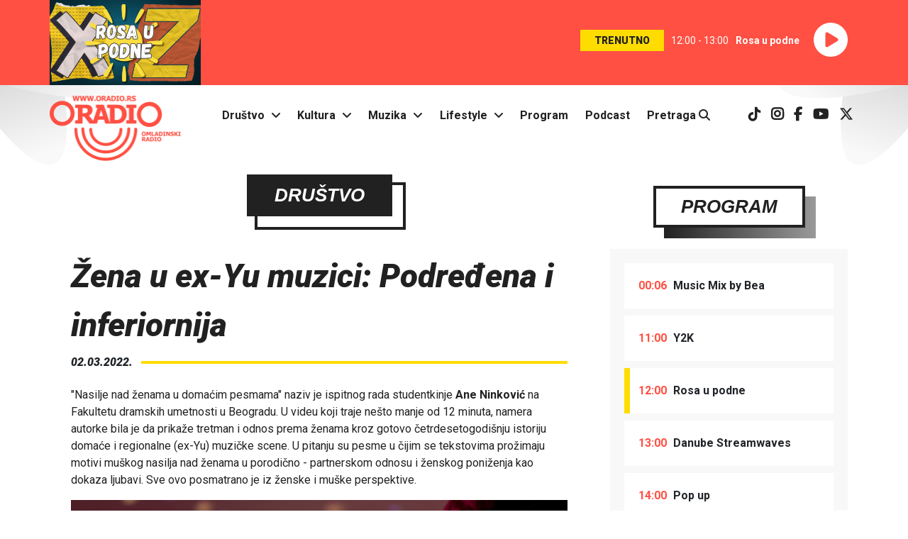

--- FILE ---
content_type: text/html; charset=UTF-8
request_url: https://oradio.rs/sr/vesti/drustvo/zena-u-ex-yu-muzici-podredjena-i-inferiornija-11143.html
body_size: 34369
content:
<!DOCTYPE html>
<html lang="sr">
	<head>
		<meta charset="utf-8">
		<meta name="viewport" content="width=device-width, initial-scale=1, shrink-to-fit=no">
		<link rel="preconnect" href="https://fonts.googleapis.com/" crossorigin>
<link rel="dns-prefetch" href="https://fonts.googleapis.com/">
<link rel="preconnect" href="https://fonts.gstatic.com/" crossorigin>
<link rel="dns-prefetch" href="https://fonts.gstatic.com/">
<link rel="preconnect" href="https://pptable.rtv.rs/" crossorigin>
<link rel="dns-prefetch" href="https://pptable.rtv.rs/">

				<title>Žena u ex-Yu muzici: Podređena i inferiornija - oradio.rs</title>
		    		<meta name="keywords" content="muzika, žene, položaj žena, " />
    				<meta name="description" content="&quot;Nasilje nad ženama u domaćim pesmama&quot; naziv je ispitnog rada studentkinje Ane Ninković na Fakultetu dramskih umetnosti u Beogradu. U videu koji traje nešto manje od 12 minuta, namera autorke..." />
				<meta name="author" content="Oradio" />
		
<link rel="stylesheet" href="https://fonts.googleapis.com/css?family=Roboto:400,400i,700,700i,900,900i&display=swap&subset=latin-ext" >
<link rel="stylesheet" type="text/css" href="/files/assets/ui/theme2019/css/bootstrap.min.css" />
<link rel="stylesheet" type="text/css" href="/files/assets/ui/theme2019/css/common.css?ver=18" />
<!-- <link rel="stylesheet" type="text/css" href="/files/assets/ui/theme2019/libs/fa-5.15.4/all.min.css" />‚ -->
<link rel="stylesheet" href="/files/assets/ui/theme2019/libs/fa-6.5/css/all.min.css">
<link rel="stylesheet" href="https://unpkg.com/aos@2.3.1/dist/aos.css" >
		
<script rel="preload" as="script" type='text/javascript' src='https://pptable.rtv.rs/www/delivery/spcjs.php?id=4&amp;target=_blank'></script>
<script rel="preload" as="script" type="text/javascript" src="/files/assets/ui/theme2019/js/jquery-3.4.1.min.js"></script>
<script rel="preload" as="script" type="text/javascript" src="/files/assets/ui/theme2019/libs/sticky-kit/sticky-kit.min.js"></script>
<script rel="preload" as="script" type="text/javascript" src="/files/assets/ui/theme2019/js/chart-2.9.3.min.js"></script>
<script rel="preload" as="script" type="text/javascript" src="/files/assets/ui/theme2019/js/bootstrap.bundle.min.js"></script>
<script rel="preload" as="script" type="text/javascript" src="https://unpkg.com/aos@2.3.1/dist/aos.js"></script>

		<link rel="shortcut icon" href="/favicon.ico" type="image/x-icon" />
    <link rel="apple-touch-icon" sizes="144x144" href="/touch-icon-144x144.png" />
		<link rel="apple-touch-icon" sizes="114x114" href="/touch-icon-114x114.png" />
		<link rel="apple-touch-icon" sizes="72x72" href="/touch-icon-72x72.png" />
		<link rel="apple-touch-icon" href="/touch-icon-iphone.png" />

		<meta property="og:title" 				content="Žena u ex-Yu muzici: Podređena i inferiornija" />
		<meta property="og:type"     		  content="article" />
		<meta property="og:site_name" 		content="Oradio - omladinski radio" />
		<meta property="article:author" 	content="https://www.facebook.com/Oradio.rs">
    <meta property="article:publisher" 	content="https://www.facebook.com/Oradio.rs">

				<meta property="og:description" 	content="&quot;Nasilje nad ženama u domaćim pesmama&quot; naziv je ispitnog rada studentkinje Ane Ninković na Fakultetu dramskih umetnosti u Beogradu. U videu koji traje nešto manje od 12 minuta, namera autorke..." />
						<meta property="og:image"			content="https://oradio.rs/files/uploads/2022/03/zenamuskarac.png" />
				    </head>
		<body class="vesti" id="top">
			<div class="container-fluid playerRow">
				<div class="playerRow"><div class="row"><div class="col-12"><div class="playerWrapper d-flex" id="onAirID"><div class="d-none d-sm-block"><img src="/files/uploads/2024/10/rosa-u-podne-logo.png" class="img-fluid onAirImage" rel="165836" alt="..."></div><div class="ml-auto my-auto onAirContainer"><span class="onAir">TRENUTNO</span><span class="onAirTime">12:00 - 13:00</span><span class="onAirProgramme">Rosa u podne</span><span><a class="play-btn" href=""><i class="fas fa-play-circle"></i></a></span></div></div></div></div><script type="text/javascript">
      $(".fa-play-circle, .onAirImage, .onAir, .onAirTime, .onAirProgramme").on("click", function(e){e.preventDefault(); popupWindow("http://oradio.rs/sr/streamingWindow", "Streamin", 640, 285);});

      $(window).scroll(function() {
        if ($(this).scrollTop() > 250) {
          $('.playerRow').addClass("playerRowSmall");
        } else {
          $('.playerRow').removeClass("playerRowSmall");
        }
      });

      onAir();
      var getOnAir = window.setInterval(onAir, 4000);

      function onAir() {
        var startEndTime = $(".playerRow").find(".onAirTime").text().split("-");
        if (startEndTime.length > 1) {
          endTime = startEndTime[1];
          endTimeHourMin = endTime.split(":");
          endTimeHour = endTimeHourMin[0].trim();
          endTimeMin  = endTimeHourMin[1].trim();
          endTimeDate = new Date();
          endTimeDate.setHours(endTimeHour);
          endTimeDate.setMinutes(endTimeMin);
          endTimeDate.setSeconds("00");
          timeNext = Math.floor(endTimeDate.getTime()/1000);
          timeNowDate = new Date();
          timeNow = Math.floor(timeNowDate.getTime()/1000);
          if (timeNow >= timeNext) {
            $.get("/index.php/programme_schedule/component_programme_schedule/onAir/sr", function(r) {
              // console.log("~ Dobavljam šta je sledeće na programu. ~");
              programmeId = $(".onAirImage").attr("rel");
              // console.log(programmeId);
              newProgrammeId = $(r).find(".onAirImage").attr("rel");
              //console.log(newProgrammeId);
              // console.log(r);
              if (programmeId != newProgrammeId) {
                $("#onAirID").empty().hide().append(r).fadeIn(650);
                $(".fa-play-circle, .onAirImage, .onAir, .onAirTime, .onAirProgramme").on("click", function(e){e.preventDefault(); popupWindow("http://oradio.rs/sr/streamingWindow", "Streamin", 640, 285);});
              }
            });
          }
        }
      }
    </script></div>			</div>
			<div class="container-fluid">
					<div class="row"><header class="col-12 header mx-auto"><div class="row"><nav class="navbar navbar-expand-md"><div class="navbar-brand"><a href="/"><img class="mainLogo img-fluid" src="/files/assets/ui/theme2019/img/header/oradio-logo.png" alt="oradio Logo" title="oradio" /></a></div><button class="navbar-toggler" type="button" data-toggle="collapse" data-target="#mainMenu" aria-controls="mainMenu" aria-expanded="false" aria-label="Otvori meni"><i class="fas fa-bars fa-2x"></i></button><div class="collapse navbar-collapse" id="mainMenu"><ul class="navbar-nav mx-auto dropdown"><li class="nav-item"><a href="/sr/drustvo">Društvo</a><span class="dropdown-toggle" data-toggle="dropdown"><i class="fas fa-angle-down"></i></span><ul class="dropdown-menu"><li><a href="/sr/obrazovanje">Obrazovanje</a></li><li><a href="/sr/aktivizam">Aktivizam</a></li><li><a href="/sr/zdravlje">Zdravlje</a></li><li><a href="/sr/superheroj">Superheroj</a></li><li><a href="/sr/intervju">Intervju</a></li></ul></li><li class="nav-item dropdown"><a href="/sr/kultura">Kultura</a><span class="dropdown-toggle" data-toggle="dropdown"><i class="fas fa-angle-down"></i></span><ul class="dropdown-menu"><li><a href="/sr/film">Film</a></li><li><a href="/sr/pozoriste">Pozorište</a></li><li><a href="/sr/galerija">Galerija</a></li><li><a href="/sr/knjiga">Knjiga</a></li><li><a href="/sr/strip">Strip</a></li></ul></li><li class="nav-item dropdown"><a href="/sr/muzika">Muzika</a><span class="dropdown-toggle" data-toggle="dropdown"><i class="fas fa-angle-down"></i></span><ul class="dropdown-menu"><li><a href="/sr/festivali">Festivali</a></li></ul></li><li class="nav-item dropdown"><a href="/sr/lifestyle">Lifestyle</a><span class="dropdown-toggle" data-toggle="dropdown"><i class="fas fa-angle-down"></i></span><ul class="dropdown-menu"><li><a href="/sr/sport">Sport</a></li><li><a href="/sr/tehnologija">Tehnologija</a></li><li><a href="/sr/web">Web</a></li><li><a href="/sr/video-igre">Video igre</a></li><li><a href="/sr/zanimljivosti">Zanimljivosti</a></li><li><a href="/sr/putovanja">Putovanja</a></li><li><a href="/sr/kuhinja">Kuhinja</a></li><li><a href="/sr/stripovedac">Stripovedač</a></li><li><a href="/sr/ai">AI</a></li></ul></li><li class="nav-item"><a href="/sr/program">Program</a></li><li class="nav-item"><a href="/sr/podcasti">Podcast</a></li><li class="nav-item"><a href="/sr/pretraga">Pretraga <i class="fas fa-search"></i></a></li></ul><div class="socNetIcons"><ul class="socNetIconsList"><li><a href="https://www.tiktok.com/@oradio.rtv" target="_blank" rel="noopener" title="Oradio TikTok"><i class="fab fa-tiktok"></i></a></li><li><a href="https://instagram.com/oradio.rtv/" target="_blank" rel="noopener" title="Oradio Instagram"><i class="fab fa-instagram font-weight-bold"></i></a></li><li><a href="https://www.facebook.com/oradio.rs" target="_blank" rel="noopener" title="Facebook page Oradija"><i class="fab fa-facebook-f"></i></a></li><li><a href="https://www.youtube.com/channel/UCaJAnaJHzNkndUfGzZTbRKg" target="_blank" rel="noopener" title="Youtube kanal Oradija"><i class="fab fa-youtube"></i></a></li><li><a href="https://x.com/OradioRtv" target="_blank" rel="noopener" title="Oradio X"><i class="fab fa-x-twitter"></i></a></li></ul></div></div></nav></div><div class="adZone1"><script type="text/javascript">OA_show(19);</script></div></header></div>
			</div>
			<div class="container">
	  		<div id="wrapper" class="row">
					<div id="content" class="col-sm-12">
																															<div class="row" rel="row0">
																										<div class="col-md-8" rel="column0">
										<div class="">
																						<div class="singleArticle" class="row"><article id="newsContainer" class="col-md-12" data-aos="fade-up"  data-aos-duration="1000"><div class="tiC"><div class="tiO"><div class="ti"><h2>
						Društvo											</h2></div></div></div><h1>Žena u ex-Yu muzici: Podređena i inferiornija</h1><div class="newsDateTime row"><div class="col-sm-12" style="display: flex;"><div class="my-auto" style="display: inline-flex;">02.03.2022.</div><div class="my-auto" style="display: inline-flex; width: 100%;"><hr></div></div></div><div><p dir="ltr">"Nasilje nad ženama u domaćim pesmama" naziv je ispitnog rada studentkinje <strong>Ane Ninković</strong> na Fakultetu dramskih umetnosti u Beogradu. U videu koji traje nešto manje od 12 minuta, namera autorke bila je da prikaže tretman i odnos prema ženama kroz gotovo četrdesetogodišnju istoriju domaće i regionalne (ex-Yu) muzičke scene. U pitanju su pesme u čijim se tekstovima prožimaju motivi muškog nasilja nad ženama u porodično - partnerskom odnosu i ženskog poniženja kao dokaza ljubavi. Sve ovo posmatrano je iz ženske i muške perspektive. </p>		</div><figure><img src="/files/uploads/2022/03/zenamuskarac.png" alt="." class="img-fluid articlePicture" /></figure><div><p dir="ltr">U autorkinom izboru od 36 pesma mogu se naći stihovi <em>"prevari me, bol mi stvaraj, al' me nikad ne ostavljaj"</em>,<em> "volim ukus tvoga đona"</em>,<em> "izbaci me k’o da sam đubre ispred vrata"</em>,<em> "od modrica tvojih plava sam ja"</em>,<em> "ja joj zviznem nogom par šamara i onda ona prestane da smara"</em> i slični stihovi. Ana za Oradio kaže da je svesna da je nasilje sveprisutno i da je u svim porama društva.</p><p dir="ltr">"To ne mora da bude samo nasilje u fizičkom smislu, ali činjenica je da su žene i dalje posmatrane kao neravnopravni, slabiji pol. Nekako se ova tema, a u vezi sa pop kulturom, sama nametnula. Bavim se feminizom i feminističkim aktivizmom i dosta razmišljam i čitam o tome, tako da meni ovo nije bilo nešto novo i neobično. Mnogi kažu da su tek sada čuli o čemu uopšte govore ti tekstovi, tek sada su to primetili. Očigledno je da postoji potreba da se to i dalje ističe, da se diže svest. Bilo je mnogo i onih koji su ostrašćeno i besno branili svoje izvođače, pale su čak i neke uvrede na moj račun. No, to nije bitno. Bitno je to da li će ljudi zažmuriti, naljutiti se, reći ti da ne razumeš. Dokle god ima takvih komentara, ima potreba za razgovorom o ovoj temi", ističe Ana. </p><p dir="ltr"><iframe src="https://www.youtube.com/embed/AH3QtYQswho" frameborder="0" width="425" height="350"></iframe></p><p>Mlade devojke sa kojima smo razgovarali kažu da im takvi tekstovi u pesmama ne prijaju. Stava su da se oni pišu nepromišljeno, radi profita i marketinga, ali i da takvi tekstovi oslikavaju naše društvo i ono kako se žene doživaljavaju u celom svetu. </p><p>Ana Ninković smatra i da ovakvi narativi u pesmama i te kako utiču na društvo. </p><p>"Lako je skliznuti u nešto što je servirano od strane popularne kulture. Ja zaista ne mislim da će neki dečak da uzme da bije devojčicu zato što je to čuo u pesmi, ali mislim da će na podsvesnom nivou to ući u neki njegov model ili obrazac ponašanja. Sa druge strane, devojke koje slušaju pesme u kojima je poniženje ultimativni dokaz ljubavi, verovatno će preuzeti te obrasce. To se servira svuda i u filmovima, i u knjigama i u populranoj muzici. Čini mi se da, što smo manje izloženi tome, manja je verovatnoća da nam to i uđe u svakodnevno ponašanje i razmišljanje", zaključuje Ana.</p><div class="insertedNews row"><h2 class="col-md-12 inT">OBRATI PAŽNJU</h2><div class="_singleNews col-md-6" data-news-href="/sr/vesti/drustvo/vreme-je-za-kaznjavanje-seksualnog-nasilja-na-mrezama-11066.html" data-category-href="/sr/drustvo/"><div class="_singleNewsImgContainer"><a href="/sr/vesti/drustvo/vreme-je-za-kaznjavanje-seksualnog-nasilja-na-mrezama-11066.html" target="_blank"><img src="/files/uploads/2022/02/uznemiravanje3.jpg" alt="" /></a></div><div class="trO"><div class="tr"><h3><a href="/sr/drustvo/" target="_blank">Društvo</a></h3></div></div><div class="_singleNewsDescContainer"><h2><a href="/sr/vesti/drustvo/vreme-je-za-kaznjavanje-seksualnog-nasilja-na-mrezama-11066.html" target="_blank">Vreme je za kažnjavanje seksualnog nasilja na mrežama</a></h2></div></div><div class="_singleNews col-md-6" data-news-href="/sr/vesti/drustvo/porodicno-nasilje-na-selu-cuti-i-trpi-sta-ce-selo-reci-10818.html" data-category-href="/sr/drustvo/"><div class="_singleNewsImgContainer"><a href="/sr/vesti/drustvo/porodicno-nasilje-na-selu-cuti-i-trpi-sta-ce-selo-reci-10818.html" target="_blank"><img src="/files/uploads/2021/12/nasiljezene1.png" alt="" /></a></div><div class="trO"><div class="tr"><h3><a href="/sr/drustvo/" target="_blank">Društvo</a></h3></div></div><div class="_singleNewsDescContainer"><h2><a href="/sr/vesti/drustvo/porodicno-nasilje-na-selu-cuti-i-trpi-sta-ce-selo-reci-10818.html" target="_blank">Porodično nasilje na selu: ćuti i trpi, šta će selo reći</a></h2></div></div></div><p>Sociološkinja <strong>Isidora Pejakov</strong> kaže da su mnoge društvene promene doprinele osvešćivanju društva po pitanju položaja žena. </p><p>"To je postignuto pre svega naučno istraživačkim radom, koji je dokazao i osporio mnoge prethodne stvari, hipoteze i misli, da su žene biološki ili mentalno inferiornije u odnosu na muški pol. Pre svega to, a onda i medijska pažnja koju su ta istraživanja dobila, koliko se u medijima objavljivalo da žene treba da imaju pravo glasa i da su mnogo značajnije nego što se nekada mislilo. To nije trend koji je sada nastao, taj trend postoji još od doba prosvetiteljstva, kada se ceo svet osvešćivao u tom liberalnom pravcu za celo društvo. Muzika i mediji su zapravo prigrlili sva ta nova otkrića i saznanja. Tom šiftu kulture koja je naklonjenija ženama, doprinele su same žene, koje su se izborile za pravo rada van kuće i za pravo glasa", naglašava Isidora.</p><p>Ona dodaje da mejnstrim muzika definitivno oblikuje društvo, jer je muzika svuda oko nas.</p><p><img title="zenapower png" src="/files/uploads/2022/03/zenapower.png" alt="zenapower png" width="800" height="500" /></p><p>"Ukoliko je mejnstrim muzika naklonjena seksualizaciji žena, objektiviziranju i tome da je žena tu da bi služila muškarcu u tom patrijarhalnom modelu i ukoliko ima takve sadržaje, naravno da to oblikuje društvo i da će se ljudi povinovati i ponašati upravo tako. Ono što mejnstrim muziku čini mejnstrimom je to što se ne radi samo o rečima u pesmi, već o celokupnom imidžu i načinu na koje su te pesme urađene u produkciji i predstavljene u javnosti pomoću spotova. Dakle objektivizacija žena nije samo u rečima pesme, već i u načinu na koji su spotovi urađeni", kaže Isidora.</p><p>Kantautorka <strong>Vivien Kurtović</strong> smatra da muzika i umetnost treba da promovišu i podstiču na razmišljanje, na neke vrednosti, a ne da se koriste u svrhu promocije nasilja ili bilo čega ružnog. </p><p>"Mislim da pesma generalno treba da prenosi emociju, da prenosi publici šta je pisac hteo da kaže. Da promoviše ljubav, vrednosti, a ne nasilje. Postoje oni koji promovišu nasilje i diskriminaciju i generalno to prolazi, jer ljudi ne obraćaju pažnju na takve stvari i ne daju značaj tome, njima je to smešno. Umetnost treba da promoviše život, a ne nasilje", kaže Vivien.</p><p>Način na koji su žene često opisane i predstavljene, kroz muziku, filmove, spotove, promoviše ženu kao inferiorniju u odnosu na muški pol. Anin ispitni rad pokazuje da to na domaćoj i regionalnoj sceni traje decenijma, kao i da takvi tekstovi dolaze i od ženskih i od muških autora. Iako se sada mnogo više pažnje u javnosti poklanja položaju žena, potrebno je svaki dan podsećati na to da smo svi ravnopravni i da, iako je neki narativ godinama dominanantan i mejnstrim, ne znači da je ispravan i da ga ne treba promeniti.</p><p><em>Emisiju "U kakvoj zemlji želim da živim?" u kojoj smo govorili o ovoj temi poslušajte u plejeru:</em></p><p><em><audio width="300" height="32" loop="loop" preload="none" controls="controls" src="/files/uploads/2022/03/ukzzdz0203.mp3"></audio><br /></em></p><p><strong>J. Božić</strong></p><div><em>Foto: Canva.com</em></div>		</div></article><section class="tags my-4" data-aos="fade-up"  data-aos-duration="1000"><h3 class="mb-3">Tagovi</h3><ul><li class="mr-2 mb-2"><a href="https://oradio.rs/sr/tag/ana-ninkovic">ana ninkovic</a></li><li class="mr-2 mb-2"><a href="https://oradio.rs/sr/tag/zene-u-muzici">zene u muzici</a></li><li class="mr-2 mb-2"><a href="https://oradio.rs/sr/tag/mejnstrim-muzika">mejnstrim muzika</a></li><li class="mr-2 mb-2"><a href="https://oradio.rs/sr/tag/nasilje-nad-zenama">nasilje nad zenama</a></li></ul></section><div data-aos="fade-up"  data-aos-duration="1000"><div class="col-sm-12"><div class="socNetButtons"><div class="fb-share-button mr-3"><a><i class="fab fa-facebook-f"></i>&nbsp;&nbsp;&nbsp;Podeli</a></div><div class="twitter-share-button mr-3"><a><i class="fab fa-twitter"></i>&nbsp;&nbsp;&nbsp;Tvituj</a></div></div></div><script type="text/javascript">
			var fbButton = document.getElementsByClassName('fb-share-button');
			var url = window.location.href;
			for ( var index = 0; index < fbButton.length; ++index) {
				fbButton[index].addEventListener('click', function() {
					window.open('https://www.facebook.com/sharer/sharer.php?u=' + url, 'facebook-share-dialog', 'width=800,height=600');
					return false;
				});
			}
			var twitterButton = document.getElementsByClassName('twitter-share-button');
			var url = window.location.href;
			for ( var index = 0; index < twitterButton.length; ++index) {
				twitterButton[index].addEventListener('click', function() {
					window.open('http://twitter.com/share?url=' + url, 'twitter-share-dialog', 'width=800,height=600');
					return false;
				});
			}
</script></div><div class="col-md-12" data-aos="fade-up"  data-aos-duration="1000"><div class="relatedNews"><div class="d-flex"><div class="my-auto d-inline-flex" style="width: 205px;">Možda te još zanima:</div><div class="my-auto d-inline-flex" style="width: 100%;"><hr></div></div></div><div class="fpArticles row"><div class="fpArticle col-sm-6"><div><a href="/sr/vesti/kultura/nedeljni-vodic-od-12-do-18-januara-14837.html"><img src="/files/uploads/2022/02/concert3.jpg" alt="." title="Nedeljni vodič od 12. do 18. januara" class="img-fluid"></a></div><div class="trO"><div class="tr"><h3><a href="/sr/kultura/">
																									Kultura																							</a></h3></div></div><h2><a href="/sr/vesti/kultura/nedeljni-vodic-od-12-do-18-januara-14837.html" title="Nedeljni vodič od 12. do 18. januara">Nedeljni vodič od 12. do 18. januara</a></h2><p>Novi Sad i ove nedelje nudi bogat kulturni i muzički program – od izložbi i književnih razgovora, preko filmskih projekcija&#8230;</p></div><div class="fpArticle col-sm-6"><div><a href="/sr/vesti/drustvo/nedeljni-vodic-od-5-do-11-januara-14831.html"><img src="/files/uploads/2025/07/vodic.png" alt="." title="Nedeljni vodič od 5. do 11. januara" class="img-fluid"></a></div><div class="trO"><div class="tr"><h3><a href="/sr/drustvo/">
																									Društvo																							</a></h3></div></div><h2><a href="/sr/vesti/drustvo/nedeljni-vodic-od-5-do-11-januara-14831.html" title="Nedeljni vodič od 5. do 11. januara">Nedeljni vodič od 5. do 11. januara</a></h2><p>Praznična sedmica je pred nama. Dok njene prve dane provodite u društvu porodice i prijatelja, ostatak nedelje iskoristite za odličan&#8230;</p></div><div class="fpArticle col-sm-6"><div><a href="/sr/vesti/kultura/nedeljni-vodic-od-29-decembra-do-4-januara-14819.html"><img src="/files/uploads/2022/02/concert3.jpg" alt="." title="Nedeljni vodič od 29. decembra do 4. januara" class="img-fluid"></a></div><div class="trO"><div class="tr"><h3><a href="/sr/kultura/">
																									Kultura																							</a></h3></div></div><h2><a href="/sr/vesti/kultura/nedeljni-vodic-od-29-decembra-do-4-januara-14819.html" title="Nedeljni vodič od 29. decembra do 4. januara">Nedeljni vodič od 29. decembra do 4. januara</a></h2><p>Novogodišnja nedelja u Novom Sadu donosi razne događaje, od izložbi, preko koncerata, do dnevnih žurki. </p></div><div class="fpArticle col-sm-6"><div><a href="/sr/vesti/kultura/nedeljni-vodic-od-22-do-28-decembra-14810.html"><img src="/files/uploads/2022/02/concert3.jpg" alt="." title="Nedeljni vodič od 22. do 28. decembra" class="img-fluid"></a></div><div class="trO"><div class="tr"><h3><a href="/sr/kultura/">
																									Kultura																							</a></h3></div></div><h2><a href="/sr/vesti/kultura/nedeljni-vodic-od-22-do-28-decembra-14810.html" title="Nedeljni vodič od 22. do 28. decembra">Nedeljni vodič od 22. do 28. decembra</a></h2><p>Novi Sad i ove nedelje nudi bogat izbor kulturnih i muzičkih događaja – od književnih promocija i poetsko-muzičkih večeri, preko&#8230;</p></div><div class="fpArticle col-sm-6"><div><a href="/sr/vesti/drustvo/intervju/lufter-u-sutra-kao-spoj-alternative-melanholije-i-svezeg-vazduha-14806.html"><img src="/files/uploads/2025/12/prva.png" alt="." title="Lufter: &quot;U sutra&quot; kao spoj alternative, melanholije i svežeg vazduha" class="img-fluid"></a></div><div class="trO"><div class="tr"><h3><a href="/sr/intervju/">
																									Intervju																							</a></h3></div></div><h2><a href="/sr/vesti/drustvo/intervju/lufter-u-sutra-kao-spoj-alternative-melanholije-i-svezeg-vazduha-14806.html" title="Lufter: &quot;U sutra&quot; kao spoj alternative, melanholije i svežeg vazduha">Lufter: "U sutra" kao spoj alternative, melanholije i svežeg vazduha</a></h2><p>Bend “Lufter” nastao je pre četiri godine u Kragujevcu. Pre dve godine objavili su svoj prvi EP "Oblak u nama", a&#8230;</p></div><div class="fpArticle col-sm-6"><div><a href="/sr/vesti/kultura/nedeljni-vodic-od-15-do-21-decembra-14802.html"><img src="/files/uploads/2022/02/concert3.jpg" alt="." title="Nedeljni vodič od 15. do 21. decembra" class="img-fluid"></a></div><div class="trO"><div class="tr"><h3><a href="/sr/kultura/">
																									Kultura																							</a></h3></div></div><h2><a href="/sr/vesti/kultura/nedeljni-vodic-od-15-do-21-decembra-14802.html" title="Nedeljni vodič od 15. do 21. decembra">Nedeljni vodič od 15. do 21. decembra</a></h2><p>I ove nedelje raspored događaja je raznolik, od književnih promocija i razgovora, preko intimnih monodrama, do žanrovski rasutih koncerata u&#8230;</p></div></div></div><script type="text/javascript">
		$(".newsText a").attr("target", "_blank");
		$('iframe[src*="youtube.com"]').addClass("embed-responsive-item").wrap('<div class="embed-responsive embed-responsive-16by9"></div>');
		$("#newsContainer img").addClass("img-fluid");
		$("audio").parent().css("text-align", "center");
	</script></div>
										</div>
									</div>
																										<div class="col-md-4" rel="column1">
										<div class="mysticky">
																							<div class="adZone2 aos-init aos-animate" data-aos="fade-up" data-aos-duration="1000">
													<script type="text/javascript">OA_show(20);</script>
												</div>
																							<div class="onProgramme rightColumnItem row" data-aos="fade-up"  data-aos-duration="1000"><div class="tgO"><div class="tg"><h3><a href="https://oradio.rs/sr/program">Program</a></h3></div></div><div class="col-sm-12 oPContainer"><ul><li><span>00:06</span> Music Mix by Bea</li><li><span>11:00</span> Y2K</li><li class="oPOnAir"><span>12:00</span> Rosa u podne</li><li><span>13:00</span> Danube Streamwaves</li><li><span>14:00</span> Pop up</li></ul><div class="moreLink c"><a class="bi px-2 fancyYellow" href="https://oradio.rs/sr/program">vidi celu programsku satnicu</a></div></div></div>
<div class="rightColumnItem poll row" data-aos="fade-up"  data-aos-duration="1000"><div class="tgO"><div class="tg"><h3>Anketa</h3></div></div><input type="hidden" value="122" id="poll" name="poll" /><div class="pollContainer"><div class="pQuestion"><p>Šta ti najviše krade vreme u svakodnevnom živofu?</p></div><div class="pollResult"><div class="answerContainer"><div class="answerItem"><input type="radio" class="pollAnswerButton" name="answers" value="824"><label class="pollAnswerText">Beskrajno skrolovanje</label></div><div class="answerItem"><input type="radio" class="pollAnswerButton" name="answers" value="825"><label class="pollAnswerText">Faks zauvek</label></div><div class="answerItem"><input type="radio" class="pollAnswerButton" name="answers" value="826"><label class="pollAnswerText">Gejming do jutra</label></div><div class="answerItem"><input type="radio" class="pollAnswerButton" name="answers" value="827"><label class="pollAnswerText">Bus kog nikad nema</label></div><div class="answerItem"><input type="radio" class="pollAnswerButton" name="answers" value="828"><label class="pollAnswerText">Večno spremanje sobe</label></div></div><div class="pollCommands"><input type="button" class="bi px-2 castAVote fancyYellow" name="" value="Glasaj" /><input type="button" class="bi px-2 seeResults fancyPink" name="" value="Rezultati" /></div></div><canvas id="pollChart" width="300" height="400"></canvas></div><script type="text/javascript">

		$(".poll").on("click", ".pollAnswerButton", function() {
			$(".answerItem").removeClass("selectedAnswer");
			$(".answerItem").find("input").attr("checked", "");
			$(this).parent().toggleClass("selectedAnswer");
			$(this).attr("checked", "checked");
		});

		$(".castAVote").on("click", "", function() {
			vote = $(".selectedAnswer input").val();
			if (vote) {
				poll = $("#poll").val();
				$.post("/index.php/poll/component_poll/castAVote/", {data : vote, poll : poll}, function (data) {
					results = getResults();
				});
			} else {
				alert("Izaberite jedan od ponuđenih odgovora.");
			}
		});

		$(".seeResults").on("click","", function () {getResults();});

		function getResults() {
			poll = $("#poll").val();
			$.post("/index.php/poll/component_poll/getResults/", {data : poll}, function (result) {
				$(".pollResult").empty();
				$("#pollChart").css("display", "block");

				result = JSON.parse(result);
				// console.log(result);
				totalVotes = 0; pollData = []; pollLabels = [];
				for (i=0; i<result.length; i++) {totalVotes = totalVotes + parseInt(result[i].votes);}
				for (i=0; i<result.length; i++) {
					percent = (result[i].votes/totalVotes)*100;
					pollData.push(result[i].votes);
					pollLabels.push(result[i].answer);
				}
				// console.log(pollData);
				var ctx = document.getElementById('pollChart');
				var myChart = new Chart(ctx, {
				    type: 'pie',
				    data: {
				        labels: pollLabels,
				        datasets: [{
				            data: pollData,
				            backgroundColor: ['#FF4949', '#FFBD39', '#930077', '#E4007C', '#090088', '#032D3C']
				        }]
				    },
				    options: {
								hoverBorderWidth : 2,
				        scales: {
				            yAxes: [{
				                ticks: {
				                    display: false
				                },
												gridLines: {
											 		drawBorder: false,
											 		display: false
									 			}
				            }],
				        },
								tooltips : {
									xPadding : 20,
									yPadding : 20,
									callbacks: {
                      label: function(tooltipItem, data) {
                          var allData = data.datasets[tooltipItem.datasetIndex].data;
                          var tooltipLabel = data.labels[tooltipItem.index];
                          var tooltipData = allData[tooltipItem.index];
                          var total = 0;
                          for (var i in allData) {
                              total += parseFloat(allData[i]);
                          }
                          var tooltipPercentage = Math.round((tooltipData / total) * 100);
                          return tooltipLabel + ': ' + tooltipPercentage + '%';
                      }
                  },
									bodyFontSize : 15
								},
								legend : {
									align : 'start',
									labels : {
										fontSize : 15
									}
								},
				    }
				});
			});
		}

		$(document).ready(function() {
			if (0 == $("#poll").val()) {
				getResults();
			}
		});
	</script></div>
<div class="row rightColumnItem" data-aos="fade-up"  data-aos-duration="1000"><div class="tgO"><div class="tg"><h3><a href="https://instagram.com/oradio.rtv" target="_blank" rel="noreferrer">Insta Feed</a></h3></div></div><div style="clear: both;"></div></div>
										</div>
									</div>
															</div>
													  			</div>
	  		</div>
  		</div>
			<div class="container-fluid">
				<div class="row"><div class="col-sm-12 text-center py-4 mt-3"><img src="/files/assets/ui/theme2019/img/footer/oradio-logo-dark.jpg" alt="Oradio logo" class="img-fluid"></div></div><footer id="footer" class="row"><div class="col-sm-12 text-center"><p>Zapratite nas:</p><ul class="footerSocIcons"><li><a href="https://www.tiktok.com/@oradio.rtv/" target="_blank" rel="noopener" title="Oradio TikTok"><i class="fab fa-tiktok"></i></a></li><li><a href="https://instagram.com/oradio.rtv/" target="_blank" rel="noopener" title="Oradio Instagram"><i class="fab fa-instagram"></i></a></li><li><a href="https://www.facebook.com/oradio.rs" target="_blank" rel="noopener" title="Facebook page Oradija"><i class="fab fa-facebook-f"></i></a></li><li><a href="https://www.youtube.com/channel/UCaJAnaJHzNkndUfGzZTbRKg" target="_blank" title="Youtube kanal Oradija"><i class="fab fa-youtube"></i></a></li><li><a href="https://x.com/OradioRtv" target="_blank" rel="noopener" title="Oradio X"><i class="fab fa-x-twitter"></i></a></li></ul><p>Preuzmite naše aplikacije:</p><ul class="footerSocIcons"><li><a href="https://play.google.com/store/apps/details?id=com.rtv2.oradio" target="_blank" title="Oradio Android App"><i class="fab fa-android"></i></a></li><li><a href="https://apps.apple.com/hr/app/oradio-omladinski-radio/id1488734549" target="_blank" title="Oradio iOS App"><i class="fab fa-apple"></i></a></li></ul><ul class="footerMenu"><li><a href="/sr/drustvo">Društvo</a></li><li><a href="/sr/kultura">Kultura</a></li><li><a href="/sr/muzika">Muzika</a></li><li><a href="/sr/lifestyle">Lifestyle</a></li><li><a href="/sr/program">Program</a></li><li><a href="/sr/podcast">Podcast</a></li><li><a href="/sr/pretraga">Pretraga</a></li><li><a href="/sr/impressum">Impressum</a></li><li><a href="/sr/o-nama">O nama</a></li></ul><p class="footerAddress">
				Oradio<br>
				Kamenički put 45<br>
				21132 Novi Sad - Petrovaradin, Srbija<br>
				+381 21 290 25 90<br><a href="mailto:oradio.rtv@gmail.com">oradio.rtv@gmail.com</a></p><p class="footerRTV"><a href="https://www.rtv.rs/" target="_blank"><img src="/files/assets/ui/theme2019/img/footer/rtv-logo.png" class="img-fluid" alt="RTV"></a><p><ul class="footerCopyright"><li>&copy; 2026 Oradio</li><li><a href="/sr/uslovi-preuzimanja">Uslovi preuzimanja</a></li><li><a href="/sr/politika-privatnosti">Politika privatnosti</a></li></ul></div></footer><div class="toTop"><a href="#top"><i class="fas fa-arrow-up fa-2x"></i></a></div><script type="text/javascript">
$(window).scroll(function() {
	if ($(this).scrollTop() < 1250) {
		$('.toTop').hide();
	} else {
		$('.toTop').show();
	}
});
</script>
				<!--  -->
			</div>

			<script type="text/javascript" src="/files/assets/ui/default-theme/js/front-main.js"></script>
  			<script async src="https://www.googletagmanager.com/gtag/js?id=G-RFLYQJ821N"></script>
	<script>
		window.dataLayer = window.dataLayer || [];
		function gtag(){dataLayer.push(arguments);}
		gtag('js', new Date());
		gtag('config', 'G-RFLYQJ821N');
	</script>

<!-- Global site tag (gtag.js) - Google Analytics -->
			<script>
			$(document).ready(function() {
				AOS.init();
				if (window.innerWidth > 768) {$(".mysticky").stick_in_parent({offset_top : 65});}
			})
			</script>
    </body>
</html>


--- FILE ---
content_type: application/x-javascript; charset=UTF-8
request_url: https://pptable.rtv.rs/www/delivery/spc.php?zones=19%7C20&source=&r=60922005&target=_blank&charset=UTF-8&loc=https%3A//oradio.rs/sr/vesti/drustvo/zena-u-ex-yu-muzici-podredjena-i-inferiornija-11143.html
body_size: 1010
content:
var OA_output = new Array(); 
OA_output['19'] = '';
OA_output['19'] += "<"+"div id=\'beacon_85126835ad\' style=\'position: absolute; left: 0px; top: 0px; visibility: hidden;\'><"+"img src=\'https://pptable.rtv.rs/www/delivery/lg.php?bannerid=0&amp;campaignid=0&amp;zoneid=19&amp;source={obfs:}&amp;loc=https%3A%2F%2Foradio.rs%2Fsr%2Fvesti%2Fdrustvo%2Fzena-u-ex-yu-muzici-podredjena-i-inferiornija-11143.html&amp;cb=85126835ad\' width=\'0\' height=\'0\' alt=\'\' style=\'width: 0px; height: 0px;\' /><"+"/div>\n";
OA_output['20'] = '';
OA_output['20'] += "<"+"div id=\'beacon_65319f386a\' style=\'position: absolute; left: 0px; top: 0px; visibility: hidden;\'><"+"img src=\'https://pptable.rtv.rs/www/delivery/lg.php?bannerid=0&amp;campaignid=0&amp;zoneid=20&amp;source={obfs:}&amp;loc=https%3A%2F%2Foradio.rs%2Fsr%2Fvesti%2Fdrustvo%2Fzena-u-ex-yu-muzici-podredjena-i-inferiornija-11143.html&amp;cb=65319f386a\' width=\'0\' height=\'0\' alt=\'\' style=\'width: 0px; height: 0px;\' /><"+"/div>\n";
